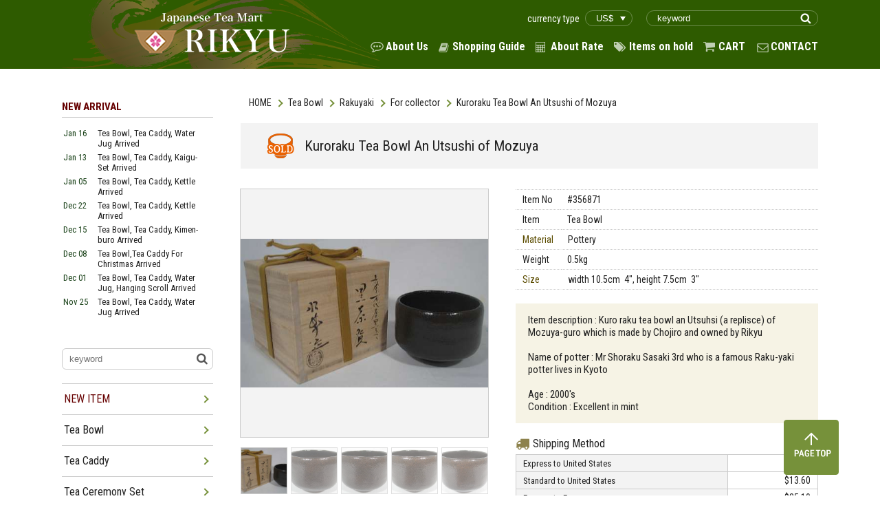

--- FILE ---
content_type: text/html; charset=UTF-8
request_url: http://rikyucha.com/item/list2/356871
body_size: 49606
content:

<!DOCTYPE html>
<html>
<head>
    <meta charset="UTF-8">
    <meta name="format-detection" content="telephone=no">
    <meta http-equiv="X-UA-Compatible" content="ie=edge">
    <meta name="viewport" content="width=1400px">

    <title>Kuroraku Tea Bowl An Utsushi of Mozuya  - Japanese Tea Mart Rikyu</title>

    <!-- favicon -->
    <link rel="icon" href="/favicon.ico">

    <!-- g font -->
    <link href="https://fonts.googleapis.com/css?family=Roboto+Condensed:300,300i,400,400i,700,700i" rel="stylesheet">

    <!-- jQuery -->
    <script src="https://code.jquery.com/jquery-3.1.0.min.js"></script>

    <!-- Plugins -->
    <link rel="stylesheet" href="/plugin/css/slick.css">
    <script src="/plugin/js/slick.min.js"></script>
    <script src="/plugin/js/lazysizes.js"></script>
    <script src="/plugin/js/ls.unveilhooks.js"></script>

    <!-- load files -->
    <link rel="stylesheet" href="/style.css">
    <link rel="stylesheet" href="https://cdnjs.cloudflare.com/ajax/libs/lightbox2/2.9.0/css/lightbox.css">
<link rel="stylesheet" href="/css/item_detail.css">

    
    <script src="/js/script.js"></script>
    <script src="https://cdnjs.cloudflare.com/ajax/libs/lightbox2/2.9.0/js/lightbox.min.js"></script>


</head>
<body>
<div id="all_wrapp">
    <header id="header">
        <div class="site_wrapp cf">
            <h1 id="site_logo" class="f_left">
                <a href="/">
                    <img src="/img_front/logo.png" alt="Japanese Tea Mart Rikyu">
                </a>
            </h1>

            <div class="f_right">
                <div class="head_tr cf">
                    <form action="https://www.rikyucha.com/item/search.php" class="f_right">
                        <input type="text" name="textfield" placeholder="keyword" class="freeword">
                        <input type="submit" value="" class="search_submit">
                    </form>

                    <div class="currency_type f_right">
                        <span>currency type</span>
                        <select id="change_currency" class="my_rate">
                        <option value="/set_my_rate.php?rate_no=1&return_name=item/list2/356871&getPARAM="  selected>US$</option><option value="/set_my_rate.php?rate_no=3&return_name=item/list2/356871&getPARAM=" >CA$</option><option value="/set_my_rate.php?rate_no=4&return_name=item/list2/356871&getPARAM=" >AU$</option><option value="/set_my_rate.php?rate_no=5&return_name=item/list2/356871&getPARAM=" >PND</option><option value="/set_my_rate.php?rate_no=8&return_name=item/list2/356871&getPARAM=" >EUR</option><option value="/set_my_rate.php?rate_no=9&return_name=item/list2/356871&getPARAM=" >CHF</option>
                        </select>
                    </div>

                </div>
                <nav id="g_nav">
                    <ul class="head_navi cf">
                        <li class="about">
                            <a href="http://www.rikyucha.com/aboutus.php">About Us</a>
                        </li>
                        <li class="guide">
                            <a href="http://www.rikyucha.com/howtoorder.php">Shopping Guide</a>
                        </li>
                        <li class="rate">
                            <a href="http://www.rikyucha.com/rate.php">About Rate</a>
                        </li>
                        <li class="item">
                            <a href="http://www.rikyucha.com/order/sign_in.php?cf_ant=1">Items on hold</a>
                        </li>
                        <li class="cart">
                            <a href="https://www.rikyucha.com/cart/viewcart.php?cf_ant=1">CART</a>
                        </li>
                        <li class="contact">
                            <a href="mailto:info@rikyucha.com">CONTACT</a>
                        </li>
                    </ul>
                </nav>
            </div>
        </div>
    </header>

<script type="text/javascript">
jQuery(function($) {
    $('#change_currency').on('change', function() {
        location.href = $(this).val();
    });
});
</script> 
    <div id="content">

        <article id="main_content">
            <!-- Breadcrumb -->
            <ul class="breadcrumb cf"><li><a href="/">HOME</a></li><li><a href="/category/31">Tea Bowl</a></li><li><a href="/category/31/62">Rakuyaki</a></li><li><a href="/category/31/62/130">For collector</a></li><li><span>Kuroraku Tea Bowl An Utsushi of Mozuya </span></li></ul>
            <!-- Item List -->
            <section>
                <div class="item_head">
                    <span class="tag sold">SOLD</span>
                    <h1 class="ttl">
                        Kuroraku Tea Bowl An Utsushi of Mozuya                     </h1>
                </div>

                <div class="item_detail cf">
                    <!-- Item Images -->
                    <div class="img_wrapp f_left">

                        <ul class="detail_imgs">
                                                        <li class="item_image">
                                <div>
                                    <img src="/item/item_images/356871/293401001.jfif" alt="image">
                                </div>
                            </li>
                                                        <li class="item_image">
                                <div>
                                    <img src="/item/item_images/356871/293401002.jfif" alt="image">
                                </div>
                            </li>
                                                        <li class="item_image">
                                <div>
                                    <img src="/item/item_images/356871/293401003.jfif" alt="image">
                                </div>
                            </li>
                                                        <li class="item_image">
                                <div>
                                    <img src="/item/item_images/356871/293401004.jfif" alt="image">
                                </div>
                            </li>
                                                        <li class="item_image">
                                <div>
                                    <img src="/item/item_images/356871/293401005.jfif" alt="image">
                                </div>
                            </li>
                                                        <li class="item_image">
                                <div>
                                    <img src="/item/item_images/356871/293401006.jfif" alt="image">
                                </div>
                            </li>
                                                        <li class="item_image">
                                <div>
                                    <img src="/item/item_images/356871/293401007.jfif" alt="image">
                                </div>
                            </li>
                                                        <li class="item_image">
                                <div>
                                    <img src="/item/item_images/356871/293401008.jfif" alt="image">
                                </div>
                            </li>
                                                        <li class="item_image">
                                <div>
                                    <img src="/item/item_images/356871/293401009.jfif" alt="image">
                                </div>
                            </li>
                                                        <li class="item_image">
                                <div>
                                    <img src="/item/item_images/356871/293401010.jfif" alt="image">
                                </div>
                            </li>
                                                        <li class="item_image">
                                <div>
                                    <img src="/item/item_images/356871/293401013.jfif" alt="image">
                                </div>
                            </li>
                            
                        </ul>
                    </div>




                    <div class="desc_wrapp f_right">
                        
                        <table class="item_info mb20">
                            <tbody>
                            <tr><td>Item No</td><td>#356871</td></tr><tr>
					          <td>Item</td><td>Tea Bowl</td></tr><tr><th>Material</th><td>Pottery </td></tr><tr> 
				          <td>Weight</td><td>0.5kg</td></tr><tr><th>Size</th><td>width&nbsp;10.5cm&nbsp;&nbsp;4&quot;, height&nbsp;7.5cm&nbsp;&nbsp;3&quot;</td></tr>      <!--                      <tr>
                                <th>Item No</th>
                                <td>#225671</td>
                            </tr>
                            <tr>
                                <th>Item</th>
                                <td>
                                    <a href="###">Tea Bowl</a>
                                    <a href="###">Kyoyaki</a>
                                </td>
                            </tr>
                            <tr>
                                <th>Material</th>
                                <td>Glass</td>
                            </tr>
                            <tr>
                                <th>Weight</th>
                                <td>0.8kg</td>
                            </tr>
                            <tr>
                                <th>Size</th>
                                <td>width 11.3cm 4 1/2”, depth 10.8cm 4 1/4”, height 9cm 3 1/2”</td>
                            </tr>
                            -->
                            </tbody>
                        </table>
                        <div class="notes mb20">
                            <p>Item description : Kuro raku tea bowl an Utsuhsi (a replisce) of Mozuya-guro  which is made by Chojiro and owned by Rikyu<br><br>Name of potter : Mr Shoraku Sasaki 3rd who is a famous Raku-yaki potter lives in Kyoto<br><br>Age : 2000's<br>Condition : Excellent in mint </p><!--                            <p>-->
<!--                                Item description : Kyoyaki tea bowl in Tsutsu Chawan style for winter with a wonderful design titled “Korinbai” orignally-->
<!--                                made by Korin Ogata who was a great artist in Edo period. (1600’s)-->
<!--                            </p>-->
<!--                            <p>-->
<!--                                Name of artist : Mr Masaki Yoshino (1972-) who is a modern glass artist lives in Saitama prefecture-->
<!--                            </p>-->
<!--                            <p>-->
<!--                                Condition : A wooden box to store is prepared. It takes around 1 weeks to prepare the box before shipment.-->
<!--                            </p>-->
                        </div>

                        
<div class="shopping_method">
<span class="ttl">Shipping Method</span>
<table>
<tbody>
              <tr>
                <th>Express to United States</th>
                <td>$41.50</td>
              </tr>
              <tr>
                <th>Standard to United States</th><td>$13.60</td></tr><tr><th>Express to Europe</th><td>$35.10</td></tr><tr><th>Standard to Europe</th><td>$13.60</td></tr>
</tbody></table>
<p class="note">If the shipping is to other area, please proceed to 'Check Out'. The shipping cost will be shown there.<br>
          ( You will not be charged unless you click 'Submit' button. )
          </p>
        </div><!--                        <div class="shopping_method">-->
<!--									<span class="ttl">-->
<!--										 Shipping Method-->
<!--									</span>-->
<!--                            <table>-->
<!--                                <tbody>-->
<!--                                <tr>-->
<!--                                    <th>Express to United States</th>-->
<!--                                    <td>$36.40</td>-->
<!--                                </tr>-->
<!--                                <tr>-->
<!--                                    <th>Standard to United States</th>-->
<!--                                    <td>$20.50</td>-->
<!--                                </tr>-->
<!--                                <tr>-->
<!--                                    <th>Express to Europe</th>-->
<!--                                    <td>$40.20</td>-->
<!--                                </tr>-->
<!--                                <tr>-->
<!--                                    <th>Standard to Europe</th>-->
<!--                                    <td>$20.50</td>-->
<!--                                </tr>-->
<!--                                </tbody>-->
<!--                            </table>-->
<!--                            <p class="note">-->
<!--                                If the shipping is to other area, please proceed to ‘Check Out’. The shipping cost will be shown there. <br>-->
<!--                                ( You will not be charged unless you click ‘Submit’ button. )-->
<!--                            </p>-->
<!--                        </div>-->


                            <p class="note" style="margin-top: 15px; color:#ff0000;">
Regarding the shipment, a standard delivery still has been suspended since April 2020 and never been back to normal,
we are afraid. So please allow us to use EXPRESS only now. We will offer a standard delivery as soon as it is available again.
Sorry for an inconvenience.
                            </p>

                    </div>
                </div>
            </section>

            <section>
                <h2 class="sec_ttl">
                    <span class="red">NEW ITEM</span> in “Tea Bowl”
                </h2>
                <a href="/category/31" class="btn_more">MORE</a>

                <div class="item_list_wrapp detail">
                    <ul class="item_list cf">
                                                <li class="linkbox">
                            <div class="item_list_img">
                            <img src="/item/item_images/378041/378041b.JPG" alt="item" class="item_img">
                            </div>

                            <p class="item_cat">
                                <span class="new">NEW</span>                            </p>

                            <a href="/item/list2/378041/" class="item_ttl">
                                Kyoyaki Tea Bowl Wit Sakura At Togetsu-kyo / Tea Bowl                            </a>
                            <p class="item_info">
                                <span class="code">#378041</span>
                                
                                <span class="price">
                                $128.00

                                                                                                    </span>
                            </p>
                        </li>
                                                <li class="linkbox">
                            <div class="item_list_img">
                            <img src="/item/item_images/378051/378051b.JPG" alt="item" class="item_img">
                            </div>

                            <p class="item_cat">
                                <span class="new">NEW</span>                            </p>

                            <a href="/item/list2/378051/" class="item_ttl">
                                Kyoyaki Tea Bowl With Shirayuri  / Tea Bowl                            </a>
                            <p class="item_info">
                                <span class="code">#378051</span>
                                
                                <span class="price">
                                $78.00

                                                                                                    </span>
                            </p>
                        </li>
                                                <li class="linkbox">
                            <div class="item_list_img">
                            <img src="/item/item_images/378031/378031b.JPG" alt="item" class="item_img">
                            </div>

                            <p class="item_cat">
                                <span class="new">NEW</span>                            </p>

                            <a href="/item/list2/378031/" class="item_ttl">
                                Kyoyaki Tea Bowl With Tsuki-ni-Sakura / Tea Bowl                            </a>
                            <p class="item_info">
                                <span class="code">#378031</span>
                                
                                <span class="price">
                                $58.00

                                                                                                    </span>
                            </p>
                        </li>
                                                <li class="linkbox">
                            <div class="item_list_img">
                            <img src="/item/item_images/378061/378061b.JPG" alt="item" class="item_img">
                            </div>

                            <p class="item_cat">
                                <span class="new">NEW</span>                            </p>

                            <a href="/item/list2/378061/" class="item_ttl">
                                Kyoyaki Tea Bowl With Tsuki-ni-Sakura On Blue Glaze / Tea Bowl                            </a>
                            <p class="item_info">
                                <span class="code">#378061</span>
                                
                                <span class="price">
                                $78.00

                                                                                                    </span>
                            </p>
                        </li>
                                                <li class="linkbox">
                            <div class="item_list_img">
                            <img src="/item/item_images/378181/378181f.JPG" alt="item" class="item_img">
                            </div>

                            <p class="item_cat">
                                <span class="new">NEW</span>                            </p>

                            <a href="/item/list2/378181/" class="item_ttl">
                                Kyoyaki Tea Bowl With Yatsuhashi Design / Tea Bowl                            </a>
                            <p class="item_info">
                                <span class="code">#378181</span>
                                
                                <span class="price">
                                $158.00

                                                                                                    </span>
                            </p>
                        </li>
                                                <li class="linkbox">
                            <div class="item_list_img">
                            <img src="/item/item_images/372961/372961a.JPG" alt="item" class="item_img">
                            </div>

                            <p class="item_cat">
                                <span class="new">NEW</span>                            </p>

                            <a href="/item/list2/372961/" class="item_ttl">
                                Kuro-raku Tea Bowl Made By Rakushu Yoshimura / Tea Bowl                            </a>
                            <p class="item_info">
                                <span class="code">#372961</span>
                                
                                <span class="price">
                                $200.00

                                                                                                    </span>
                            </p>
                        </li>
                                                <li class="linkbox">
                            <div class="item_list_img">
                            <img src="/item/item_images/376351/376351001.JPG" alt="item" class="item_img">
                            </div>

                            <p class="item_cat">
                                <span class="new">NEW</span>                            </p>

                            <a href="/item/list2/376351/" class="item_ttl">
                                Kyoyaki Tea Bowl With Kazari-um And Shochikubai  / Tea Bowl                            </a>
                            <p class="item_info">
                                <span class="code">#376351</span>
                                
                                <span class="price">
                                $98.00

                                                                                                    </span>
                            </p>
                        </li>
                                                <li class="linkbox">
                            <div class="item_list_img">
                            <img src="/item/item_images/377491/377491a.JPG" alt="item" class="item_img">
                            </div>

                            <p class="item_cat">
                                <span class="new">NEW</span>                            </p>

                            <a href="/item/list2/377491/" class="item_ttl">
                                Kyoyaki Tea Bowl With Santa Claus / Tea Bowl                            </a>
                            <p class="item_info">
                                <span class="code">#377491</span>
                                
                                <span class="price">
                                $98.00

                                                                                                    </span>
                            </p>
                        </li>
                                                <li class="linkbox">
                            <div class="item_list_img">
                            <img src="/item/item_images/372281/372281a.JPG" alt="item" class="item_img">
                            </div>

                            <p class="item_cat">
                                <span class="new">NEW</span>                            </p>

                            <a href="/item/list2/372281/" class="item_ttl">
                                Tenmoku Tea Bowl With Taihisan Made By Teiichi Okeya  / Tea Bowl                            </a>
                            <p class="item_info">
                                <span class="code">#372281</span>
                                
                                <span class="price">
                                $128.00

                                                                                                    </span>
                            </p>
                        </li>
                                                <li class="linkbox">
                            <div class="item_list_img">
                            <img src="/item/item_images/373181/373181a.JPG" alt="item" class="item_img">
                            </div>

                            <p class="item_cat">
                                <span class="new">NEW</span>                            </p>

                            <a href="/item/list2/373181/" class="item_ttl">
                                Hagiyaki Tea Bowl In Ido Shape  / Tea Bowl                            </a>
                            <p class="item_info">
                                <span class="code">#373181</span>
                                
                                <span class="price">
                                $98.00

                                                                                                    </span>
                            </p>
                        </li>
                                                <li class="linkbox">
                            <div class="item_list_img">
                            <img src="/item/item_images/369691/369691a.JPG" alt="item" class="item_img">
                            </div>

                            <p class="item_cat">
                                <span class="new">NEW</span>                            </p>

                            <a href="/item/list2/369691/" class="item_ttl">
                                 / Tea Bowl                            </a>
                            <p class="item_info">
                                <span class="code">#369691</span>
                                
                                <span class="price">
                                $200.00

                                                                                                    </span>
                            </p>
                        </li>
                                                <li class="linkbox">
                            <div class="item_list_img">
                            <img src="/item/item_images/376771/376771a.JPG" alt="item" class="item_img">
                            </div>

                            <p class="item_cat">
                                <span class="new">NEW</span>                            </p>

                            <a href="/item/list2/376771/" class="item_ttl">
                                Rare　Chikkon Tea Bowl / Tea Bowl                            </a>
                            <p class="item_info">
                                <span class="code">#376771</span>
                                
                                <span class="price">
                                $250.00

                                                                                                    </span>
                            </p>
                        </li>
                                                <li class="linkbox">
                            <div class="item_list_img">
                            <img src="/item/item_images/370501/370501j.JPG" alt="item" class="item_img">
                            </div>

                            <p class="item_cat">
                                <span class="new">NEW</span>                            </p>

                            <a href="/item/list2/370501/" class="item_ttl">
                                Kyoyaki Tea Bowl With Kaki  / Tea Bowl                            </a>
                            <p class="item_info">
                                <span class="code">#370501</span>
                                
                                <span class="price">
                                $158.00

                                                                                                    </span>
                            </p>
                        </li>
                                                <li class="linkbox">
                            <div class="item_list_img">
                            <img src="/item/item_images/368051/368051a.JPG" alt="item" class="item_img">
                            </div>

                            <p class="item_cat">
                                <span class="new">NEW</span>                            </p>

                            <a href="/item/list2/368051/" class="item_ttl">
                                Kyoyaki Tea Bowl With Sakura At Ninnaji Temple / Tea Bowl                            </a>
                            <p class="item_info">
                                <span class="code">#368051</span>
                                
                                <span class="price">
                                $158.00

                                                                                                    </span>
                            </p>
                        </li>
                                                <li class="linkbox">
                            <div class="item_list_img">
                            <img src="/item/item_images/377761/377761b.JPG" alt="item" class="item_img">
                            </div>

                            <p class="item_cat">
                                <span class="new">NEW</span>                            </p>

                            <a href="/item/list2/377761/" class="item_ttl">
                                Kyoyaki Tea Bowl With Yatsuhashi  / Tea Bowl                            </a>
                            <p class="item_info">
                                <span class="code">#377761</span>
                                
                                <span class="price">
                                $128.00

                                                                                                    </span>
                            </p>
                        </li>
                                                <li class="linkbox">
                            <div class="item_list_img">
                            <img src="/item/item_images/377771/377771b.JPG" alt="item" class="item_img">
                            </div>

                            <p class="item_cat">
                                <span class="new">NEW</span>                            </p>

                            <a href="/item/list2/377771/" class="item_ttl">
                                Kyoyaki Tea Bowl With Sakuranbo  / Tea Bowl                            </a>
                            <p class="item_info">
                                <span class="code">#377771</span>
                                
                                <span class="price">
                                $58.00

                                                                                                    </span>
                            </p>
                        </li>
                                            </ul>
                </div>

            </section>

        </article>
        <!-- // end #maincontent -->

        <!--
            /*====================================================================*/
            /* Sidebar
            /*====================================================================*/
        -->

        <aside id="sidebar"><h3 class="side_ttl">
    <span class="side_red">NEW ARRIVAL</span>
</h3>

<ul class="new_arrival_list"><li class="cf" ><a href="/item/search.php?md=0116"><span class="date">Jan 16</span><span class="item">Tea Bowl, Tea Caddy, Water Jug Arrived </span></a></li><li class="cf" ><a href="/item/search.php?md=0113"><span class="date">Jan 13</span><span class="item">Tea Bowl, Tea Caddy, Kaigu-Set Arrived </span></a></li><li class="cf" ><a href="/item/search.php?md=0105"><span class="date">Jan 05</span><span class="item">Tea Bowl, Tea Caddy, Kettle Arrived </span></a></li><li class="cf" ><a href="/item/search.php?md=1222"><span class="date">Dec 22</span><span class="item">Tea Bowl, Tea Caddy, Kettle Arrived </span></a></li><li class="cf" ><a href="/item/search.php?md=1215"><span class="date">Dec 15</span><span class="item">Tea Bowl, Tea Caddy, Kimen-buro Arrived </span></a></li><li class="cf" ><a href="/item/search.php?md=1208"><span class="date">Dec 08</span><span class="item">Tea Bowl,Tea Caddy For Christmas Arrived </span></a></li><li class="cf" ><a href="/item/search.php?md=1201"><span class="date">Dec 01</span><span class="item">Tea Bowl, Tea Caddy, Water Jug, Hanging Scroll Arrived </span></a></li><li class="cf" ><a href="/item/search.php?md=1125"><span class="date">Nov 25</span><span class="item">Tea Bowl, Tea Caddy, Water Jug Arrived </span></a></li><li class="cf" ><a href="/item/search.php?md=1117"><span class="date">Nov 17</span><span class="item">Tea Bowl, Tea Caddy, Water Jug、Hanging Scroll Arrived </span></a></li><li class="cf" ><a href="/item/search.php?md=1110"><span class="date">Nov 10</span><span class="item">Tea Bowl, Kettle, Tea Shelf Arrived</span></a></li><li class="cf" ><a href="/item/search.php?md=1104"><span class="date">Nov 04</span><span class="item">Tea Bowl With Eto, Ro-items Arrived</span></a></li><li class="cf" ><a href="/item/search.php?md=1027"><span class="date">Oct 27</span><span class="item">Tea Bowl For 2026’s Eto, Ro Kettle Arrived</span></a></li><li class="cf" ><a href="/item/search.php?md=1020"><span class="date">Oct 20</span><span class="item">Tea Bowl With 2026's Eto Arrived</span></a></li></ul><form action="/item/search.php" class="side_searh">
            <input type="text" name="textfield" placeholder="keyword" class="freeword">
            <input type="submit" value="" class="search_submit">
        </form><ul class="side_list">
<li class="parent">
    <a class="list_ttl side_red" href="/item/search.php?new=1">NEW ITEM</a>
    <span class="arrow"></span>
    <ul class="child"><li><a href="/item/list2/378071">Chagake Scroll With Zen Idiom</a></li>
<li><a href="/item/list2/378081">Chagake Scroll With Zen Idiom </a></li>
<li><a href="/item/list2/311961">Benibachi with Shinnuri Finish For Ura Senke Use</a></li>
<li><a href="/item/list2/378161">Brazier With Heater Made Of Alloy For</a></li>
<li><a href="/item/list2/376411">Kettle For Furo Made Of Alloy</a></li>
<li><a href="/item/list2/378171">Hibashi For Ro Use</a></li>
<li><a href="/item/list2/377981">Giyaman Water Jug </a></li>
<li><a href="/item/list2/378011">Chabako With Shunkei-nuri Finish</a></li>
<li><a href="/item/list2/378041">Kyoyaki Tea Bowl Wit Sakura At Togetsu-kyo</a></li>
<li><a href="/item/list2/378051">Kyoyaki Tea Bowl With Shirayuri </a></li>
<li><a href="/item/list2/378031">Kyoyaki Tea Bowl With Tsuki-ni-Sakura</a></li>
<li><a href="/item/list2/378061">Kyoyaki Tea Bowl With Tsuki-ni-Sakura On Blue Glaze</a></li>
<li><a href="/item/list2/378181">Kyoyaki Tea Bowl With Yatsuhashi Design</a></li>
<li><a href="/item/list2/378131">Natsume Tea Caddy Made Of Natural Wood </a></li>
<li><a href="/item/list2/377731">Hira-Natsume Tea Caddy With Shidare Zakura Makie</a></li>
<li><a href="/item/list2/378001">Natsume Tea Caddy With 3 Lids With Setsu-gettsu-ka Makie </a></li>
<li><a href="/item/list2/298441">Taikai Chaire With Shifuku </a></li>
<li><a href="/item/list2/377991">Kyoyaki Chaire In Katsuki </a></li>
<li><a href="/item/list2/378091">Kyoyaki Lid Rest With Usagi And Sakura</a></li>
<li><a href="/item/list2/304141">Guri-tenmokudai </a></li>
<li><a href="/item/list2/376781">Tea Scoop 15 Pieces Set　With Name Of Successive Generations of Urasenke</a></li>
<li><a href="/item/list2/378111">Kobukusa With Shoha Budo Karakusha A Tantansai Konomi</a></li>
<li><a href="/item/list2/378101">Rare Item Book Titled "The Tea Ceremony" </a></li>
<li><a href="/item/list2/285401">Ohigashi Sweets For Hina-dolls Girl's Festival</a></li>
<li><a href="/item/list2/285411">Ohigashi Sweets </a></li>
<li><a href="/item/list2/353991">Wajima-nuri Water Jug Made Of Willow　A Kyukosai Utsushi</a></li>
<li><a href="/item/list2/350441">Takatori-yaki Water Jug With Nuributa</a></li>
<li><a href="/item/list2/374031">Wajima-nuri Water Jug </a></li>
<li><a href="/item/list2/371671">Kyoyaki Water Jug With Akae </a></li>
<li><a href="/item/list2/366451">Kyoyaki Water Jug With Kakewake In Hisago</a></li>
<li><a href="/item/list2/376691">Wajima-nuri Water Jug In Teoka With Namiguruma Makie</a></li>
<li><a href="/item/list2/377971">Wajima-nuri Water Jug Made Of Lacquered Pine</a></li>
<li><a href="/item/list2/353431">Kyoyaki Water Jug With Hinode-zuru</a></li>
<li><a href="/item/list2/372961">Kuro-raku Tea Bowl Made By Rakushu Yoshimura</a></li>
<li><a href="/item/list2/376351">Kyoyaki Tea Bowl With Kazari-um And Shochikubai </a></li>
<li><a href="/item/list2/377491">Kyoyaki Tea Bowl With Santa Claus</a></li>
<li><a href="/item/list2/372281">Tenmoku Tea Bowl With Taihisan Made By Teiichi Okeya </a></li>
<li><a href="/item/list2/373181">Hagiyaki Tea Bowl In Ido Shape </a></li>
<li><a href="/item/list2/369691"></a></li>
<li><a href="/item/list2/376771">Rare　Chikkon Tea Bowl</a></li>
<li><a href="/item/list2/370501">Kyoyaki Tea Bowl With Kaki </a></li>
<li><a href="/item/list2/368051">Kyoyaki Tea Bowl With Sakura At Ninnaji Temple</a></li>
<li><a href="/item/list2/371321">Oh Hira-Natsume Tea Caddy With Tohtyama Makie </a></li>
<li><a href="/item/list2/370851">Tea Caddy In Round With Temari Makie</a></li>
<li><a href="/item/list2/375861">Flower Vase Tojinksa A Sasasai-jikuso　Konomi Utsushi</a></li>
<li><a href="/item/list2/344641">Valuable Flower Vase Called Shikanami</a></li>
<li><a href="/item/list2/369061">Ryusei-tana For Ura-senke Use</a></li>
<li><a href="/item/list2/321911">Tsure-zure Dana　A Tantan-sai Konomi</a></li>
<li><a href="/item/list2/377811">Kannu-dana Ennosai Konomi For Urasenke Use</a></li>
<li><a href="/item/list2/377951">Wajima-nuri Robuchi With Tsubo-tsubo Seikaiha Makie </a></li>
<li><a href="/item/list2/377851">Kettle In Tsutsu Style For Furo Use </a></li>
<li><a href="/item/list2/367241">Kettle For Okiro Called Kasa-kama</a></li>
<li><a href="/item/list2/377881">Chabako With Kamakura-bori</a></li>
<li><a href="/item/list2/377891">Kaigu Set Made Of Copper </a></li>
<li><a href="/item/list2/377901">Kutani-yaki Kaigu Set </a></li>
<li><a href="/item/list2/377761">Kyoyaki Tea Bowl With Yatsuhashi </a></li>
<li><a href="/item/list2/377771">Kyoyaki Tea Bowl With Sakuranbo </a></li>
<li><a href="/item/list2/377781">Kyoyaki Tea Bowl With </a></li>
<li><a href="/item/list2/377941">Ohi-yaki Tea Bowl With Ameyu</a></li>
<li><a href="/item/list2/377931">Mashiko-yaki Tea Bowl With Beautuful Glaze</a></li>
<li><a href="/item/list2/377841">Akaraku Tea Bowl With Yohen </a></li>
<li><a href="/item/list2/377831">Stunning Onihagi Tea Bowl Made By Seigan Yamane </a></li>
<li><a href="/item/list2/377791">Collective Tea Bowl Called Seiji Made By Kei Wakao</a></li>
<li><a href="/item/list2/377911">Tea Caddy Made Of Sakura Skin With Sakura Makie</a></li>
<li><a href="/item/list2/377751">Natsume Tea Caddy With Tanpopo Makie </a></li>
<li><a href="/item/list2/377741">Natsume Tea Caddy With Koi-noｰTakinobori Mak</a></li>
<li><a href="/item/list2/377821">Meibutsu Chaire Yari-no-saya </a></li>
<li><a href="/item/list2/377861">Takezara With Gold Leaf</a></li>
    </ul>
</li>
<li class="parent"><span class="arrow"></span><a class="list_ttl" href="/category/31">Tea Bowl</a><ul class="child"><li><a href="/category/31">ALL</a></li><li><a href="/category/31/61">Kyoyaki</a></li><li><a href="/category/31/62">Rakuyaki</a></li><li><a href="/category/31/63">Earthware</a></li><li><a href="/category/31/64">Giyaman</a></li><li><a href="/category/31/65">Local Kiln</a></li><li><a href="/category/31/66">Artist</a></li><li><a href="/category/31/164">Lacquer Ware</a></li></ul></li>
<li class="parent"><span class="arrow"></span><a class="list_ttl" href="/category/45">Tea Caddy</a><ul class="child"><li><a href="/category/45">ALL</a></li><li><a href="/category/45/67">Natsume</a></li><li><a href="/category/45/68">Chaire</a></li><li><a href="/category/45/69">Other</a></li></ul></li>
<li class="parent"><span class="arrow"></span><a class="list_ttl" href="/category/56">Tea Ceremony Set</a><ul class="child"><li><a href="/category/56">ALL</a></li><li><a href="/category/56/70">Chabako</a></li><li><a href="/category/56/71">Tanzaku</a></li><li><a href="/category/56/72">Kaigu</a></li><li><a href="/category/56/73">Kaiseki</a></li><li><a href="/category/56/74">Other</a></li></ul></li>
<li class="parent"><span class="arrow"></span><a class="list_ttl" href="/category/32">Water Jug/Water Basin</a><ul class="child"><li><a href="/category/32">ALL</a></li><li><a href="/category/32/75">Water Jug</a></li><li><a href="/category/32/76">Water Basin</a></li><li><a href="/category/32/77">Water Pot</a></li><li><a href="/category/32/149">Other</a></li></ul></li>
<li class="parent"><span class="arrow"></span><a class="list_ttl" href="/category/46">Kettle/Brazier</a><ul class="child"><li><a href="/category/46">ALL</a></li><li><a href="/category/46/78">Kettle</a></li><li><a href="/category/46/79">Brazier</a></li><li><a href="/category/46/168">Heater</a></li><li><a href="/category/46/80">Board</a></li><li><a href="/category/46/81">Charcoal Container</a></li><li><a href="/category/46/82">Other</a></li></ul></li>
<li class="parent"><span class="arrow"></span><a class="list_ttl" href="/category/49">Tea Shelf & Screen</a><ul class="child"><li><a href="/category/49">ALL</a></li><li><a href="/category/49/83">Tea shelf</a></li><li><a href="/category/49/84">Furosaki</a></li><li><a href="/category/49/85">Other</a></li></ul></li>
<li class="parent"><span class="arrow"></span><a class="list_ttl" href="/category/51">Tea Accessory</a><ul class="child"><li><a href="/category/51">ALL</a></li><li><a href="/category/51/86">Kogo/Koro</a></li><li><a href="/category/51/87">Lid Rest</a></li><li><a href="/category/51/88">Bon</a></li><li><a href="/category/51/89">Other</a></li></ul></li>
<li class="parent"><span class="arrow"></span><a class="list_ttl" href="/category/36">Wooden Tool</a><ul class="child"><li><a href="/category/36">ALL</a></li><li><a href="/category/36/90">Tea Scoop</a></li><li><a href="/category/36/91">Tea Whisk</a></li><li><a href="/category/36/92">Water Ladle</a></li><li><a href="/category/36/93">Other</a></li></ul></li>
<li class="parent"><span class="arrow"></span><a class="list_ttl" href="/category/57">Textile & Cloth</a><ul class="child"><li><a href="/category/57">ALL</a></li><li><a href="/category/57/94">Kobukusa</a></li><li><a href="/category/57/95">Fukusa</a></li><li><a href="/category/57/96">Dashibukusa</a></li><li><a href="/category/57/97">Shifuku</a></li><li><a href="/category/57/98">Sukiyabukuro</a></li><li><a href="/category/57/99">Other</a></li></ul></li>
<li class="parent"><span class="arrow"></span><a class="list_ttl" href="/category/50">Tea Ware & Sake Ware</a><ul class="child"><li><a href="/category/50">ALL</a></li><li><a href="/category/50/100">Tea Cup</a></li><li><a href="/category/50/101">Sake Cup</a></li><li><a href="/category/50/102">Other</a></li></ul></li>
<li class="parent"><span class="arrow"></span><a class="list_ttl" href="/category/47">Plate & Bowl</a><ul class="child"><li><a href="/category/47">ALL</a></li><li><a href="/category/47/103">Plate/Tray</a></li><li><a href="/category/47/104">Bowl</a></li><li><a href="/category/47/105">Other</a></li></ul></li>
<li class="parent"><span class="arrow"></span><a class="list_ttl" href="/category/39">Lacquer Ware</a><ul class="child"><li><a href="/category/39">ALL</a></li><li><a href="/category/39/106">Soup Bowl</a></li><li><a href="/category/39/107">Plate/Tray</a></li><li><a href="/category/39/108">Jyubako</a></li><li><a href="/category/39/109">Kaiseki</a></li><li><a href="/category/39/110">Other</a></li></ul></li>
<li class="parent"><span class="arrow"></span><a class="list_ttl" href="/category/37">Kado (Flower Arrangement)</a><ul class="child"><li><a href="/category/37">ALL</a></li><li><a href="/category/37/111">Wood</a></li><li><a href="/category/37/112">Pottery</a></li><li><a href="/category/37/113">Copper</a></li><li><a href="/category/37/114">Bamboo</a></li><li><a href="/category/37/115">Other</a></li></ul></li>
<li class="parent"><span class="arrow"></span><a class="list_ttl" href="/category/53">Shodo (Calligraphy)</a><ul class="child"><li><a href="/category/53">ALL</a></li><li><a href="/category/53/116">Suzuri</a></li><li><a href="/category/53/117">Brush</a></li><li><a href="/category/53/162">Fumibako</a></li><li><a href="/category/53/118">Other</a></li></ul></li>
<li class="parent"><span class="arrow"></span><a class="list_ttl" href="/category/55">Hanging Scroll</a><ul class="child"><li><a href="/category/55">ALL</a></li><li><a href="/category/55/119">Calligraphy</a></li><li><a href="/category/55/120">Scenery</a></li><li><a href="/category/55/121">Person</a></li><li><a href="/category/55/122">Animal/Flower</a></li><li><a href="/category/55/150">Fuchin</a></li><li><a href="/category/55/123">Other</a></li></ul></li>
<li class="parent"><span class="arrow"></span><a class="list_ttl" href="/category/170">Artist</a><ul class="child"><li><a href="/category/170">ALL</a></li><li><a href="/category/170/171">Issai Chahira</a></li></ul></li>
<li class="parent"><span class="arrow"></span><a class="list_ttl" href="/category/59">Book</a><ul class="child"><li><a href="/category/59">ALL</a></li><li><a href="/category/59/124">Tea</a></li><li><a href="/category/59/125">Art</a></li><li><a href="/category/59/151">Calligraphy</a></li><li><a href="/category/59/126">Other</a></li></ul></li>
<li class="parent"><span class="arrow"></span><a class="list_ttl" href="/category/60">Tea</a><ul class="child"><li><a href="/category/60">ALL</a></li><li><a href="/category/60/156">Matcha</a></li><li><a href="/category/60/157">Leaf Tea</a></li><li><a href="/category/60/167">Sweets</a></li></ul></li>
<li class="parent"><span class="arrow"></span><a class="list_ttl" href="/category/40">Other</a><ul class="child"><li><a href="/category/40">ALL</a></li><li><a href="/category/40/152">Ornament</a></li><li><a href="/category/40/153">Fineart</a></li><li><a href="/category/40/154">Other</a></li></ul></li>
</ul>        <div class="credit_cards">
            <img src="/img_front/side_credit.png" alt="credit cards">
        </div><div class="opencalendar">
<div class="opencaltitle">
Opened Days of Our Office
</div><table border="0" cellpadding="2" cellspacing="1" bgcolor="#0000CC" width="">
<tr align="center" bgcolor="#FFFFFF">
<td colspan="7">Jan.2026</td>
</tr>
<tr align="center" bgcolor="#E6E3C9">
<td>Sun</td>
<td>Mon</td>
<td>Tue</td>
<td>Wed</td>
<td>Thu</td>
<td>Fri</td>
<td>Sat</td>
</tr>
<tr align="center" bgcolor="#FFFFFF">
<td></td>
<td></td>
<td></td>
<td></td>
<td bgcolor="#FFCC33">1</td>
<td bgcolor="#FFCC33">2</td>
<td bgcolor="#FFCC33">3</td>
</tr>
<tr align="center" bgcolor="#FFFFFF">
<td bgcolor="#FFCC33">4</td>
<td>5</td>
<td>6</td>
<td>7</td>
<td>8</td>
<td>9</td>
<td bgcolor="#FFCC33">10</td>
</tr>
<tr align="center" bgcolor="#FFFFFF">
<td bgcolor="#FFCC33">11</td>
<td bgcolor="#FFCC33">12</td>
<td>13</td>
<td>14</td>
<td>15</td>
<td>16</td>
<td bgcolor="#FFCC33">17</td>
</tr>
<tr align="center" bgcolor="#FFFFFF">
<td bgcolor="#FFCC33">18</td>
<td>19</td>
<td>20</td>
<td>21</td>
<td>22</td>
<td>23</td>
<td bgcolor="#FFCC33">24</td>
</tr>
<tr align="center" bgcolor="#FFFFFF">
<td bgcolor="#FFCC33">25</td>
<td>26</td>
<td>27</td>
<td>28</td>
<td>29</td>
<td>30</td>
<td bgcolor="#FFCC33">31</td>
</tr>
</table>
<div style="display:inline-block; width:10px; height:10px; border:solid 1px #000; background-color: #ffffff; margin:4px 3px 0 0;"></div>Open
<div style="display:inline-block; width:10px; height:10px; border:solid 1px #000; background-color: #FFCC33; margin:4px 3px 0 0;"></div>Close
</div><!--end opencalendar--><!-- recentry_viewed -->
        <div class="recentry_viewed">
            <h3 class="ttl">
                RECENTLY VIEWED ITEM
            </h3>
            <ul class="viewed_list">
            
            </ul>
        </div></aside>
        <!-- // end #sidebar -->

    </div> <!-- // end #content -->

    <!-- Footer -->
    <footer id="footer">
        <div class="site_wrapp">
            <div id="pagetop">
                <img src="/img_front/pagetop.png" alt="Page Top">
            </div>
            <p class="copyright">
                Copyright 2006 tea-mart RIKYU inc. All Rights Reserved.
            </p>
        </div>
    </footer>
    
    <!-- Google Analytics -->
    <script type="text/javascript">
    (function(i,s,o,g,r,a,m){i['GoogleAnalyticsObject']=r;i[r]=i[r]||function(){
    (i[r].q=i[r].q||[]).push(arguments)},i[r].l=1*new Date();a=s.createElement(o),
    m=s.getElementsByTagName(o)[0];a.async=1;a.src=g;m.parentNode.insertBefore(a,m)
    })(window,document,'script','https://www.google-analytics.com/analytics.js','ga');
    
    ga('create', 'UA-2880841-1', 'auto');
    ga('send', 'pageview');
    </script>
    <!-- End Google Analytics -->
    
    
    <script language="JavaScript"><!--
        var ImageWidth  =  1; var ImageHeight =  1; var ScriptUrl = '/log/log.cgi'; var CounterName = 'Item-356871';
        var Tag = '<img' + ' src="'   + ScriptUrl   + '?' + CounterName + '@' + document.referrer + '"' + ' width='  + ImageWidth  + ' height=' + ImageHeight + '>'; document.write(Tag);
    // --></script>
    <noscript><img src="/log/log.cgi?Item-356871" width="1" height="1"></noscript>         
</body>
</html>